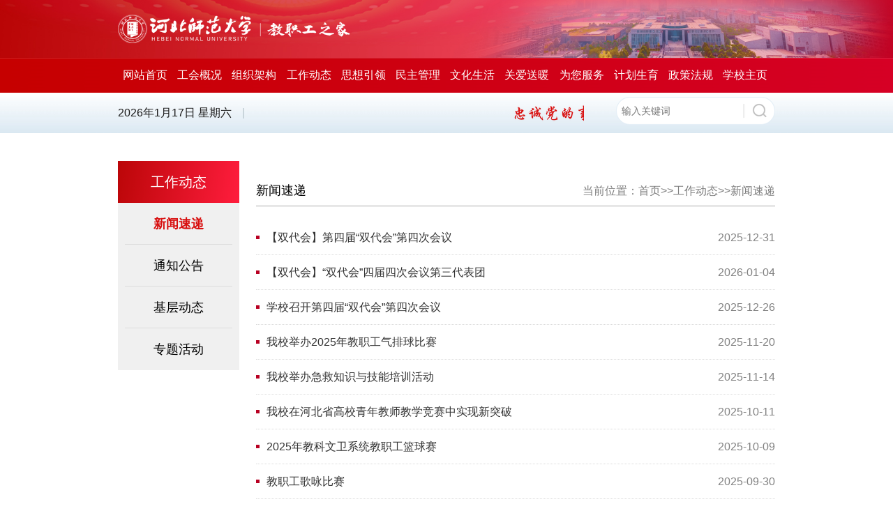

--- FILE ---
content_type: text/html
request_url: https://gonghui.hebtu.edu.cn/a/gzdt/xwsd/index.html
body_size: 4761
content:
<!DOCTYPE html>
<html>
	<head>	<meta http-equiv="Content-Type" content="text/html; charset=UTF-8" />		<title>新闻速递</title>		<meta name="keywords" content=",载驰科技,安达网站群内容管理系统,AndaCMS">		<meta name="description" content="">	<script type="text/javascript" src="https://gonghui.hebtu.edu.cn/dynamic/jquery.js"></script>	<script type="text/javascript" src="https://gonghui.hebtu.edu.cn/dynamic/base.js"></script>	<script type="text/javascript" src="https://gonghui.hebtu.edu.cn/dynamic/grayscale.js"></script>	<script type="text/javascript" src="https://gonghui.hebtu.edu.cn/dynamic/andaAd.js"></script>	<script type="text/javascript" src="https://gonghui.hebtu.edu.cn/dynamic/showAd.js"></script>	<script type="text/javascript" src="https://gonghui.hebtu.edu.cn/dynamic/hls.min.js"></script>	<script type="text/javascript" src="https://gonghui.hebtu.edu.cn/dynamic/DPlayer.min.js"></script>
	<script type="text/javascript">$(function(){pageView('415d3c7360b04c14bc6ea4de9a3f6ecb','1b45ee70ca8042eea0fe6da91d5c9893','');});</script>
		<meta charset="utf-8">
		<title></title>		
		<meta http-equiv="X-UA-Compatible" content="IE=edge,chrome=1">
		<meta name="format-detection" content="telephone=no" />
		<link rel="stylesheet" href="https://gonghui.hebtu.edu.cn/template/0a47875bd510481a8d046d3feb35ab00/images/reset.css" />
		<link rel="stylesheet" href="https://gonghui.hebtu.edu.cn/template/0a47875bd510481a8d046d3feb35ab00/images/index.css" />
		<script src="https://gonghui.hebtu.edu.cn/template/0a47875bd510481a8d046d3feb35ab00/images/jquery-2.1.4.min.js"></script>
	</head>
<style>
.search_bg{margin-bottom: 20px;}
</style>
	<body>
		<!--[if lt IE 9]>
				<script src="https://gonghui.hebtu.edu.cn/template/0a47875bd510481a8d046d3feb35ab00/images/html5shiv.js"></script>
				<script src="https://gonghui.hebtu.edu.cn/template/0a47875bd510481a8d046d3feb35ab00/images/respond.min.js"></script>
			<![endif]-->
			<!--[if IE 6]><script type="text/javascript" src="https://gonghui.hebtu.edu.cn/template/0a47875bd510481a8d046d3feb35ab00/images/png.js"></script>
			<script type="text/javascript">  
				DD_belatedPNG.fix('*');  
			</script>
		<![endif]-->
		<div class="wrap">
			<div class="header">
				<div class="container">
					<a class="logo" href="/"><img src="https://gonghui.hebtu.edu.cn/template/0a47875bd510481a8d046d3feb35ab00//images/logo.png"/></a>
					<div class="clear"></div>
				</div>
			</div>
			<div class="nav_bg">
				<div class="nav">
					<ul class="nav_yj">
						<li><a href="https://gonghui.hebtu.edu.cn">网站首页</a></li>
						<li><a href="/a/xghgk/ghjj/index.html">工会概况</a>
							<ul class="nav_ej">
								<li><a href="/a/xghgk/ghjj/index.html">工会简介</a></li>
								
								<li><a href="/a/xghgk/gzzz/index.html">工会职责</a></li>
								<li><a href="/a/xghgk/bgjj/index.html">办公机构</a></li>
								<li><a href="/a/xghgk/gwzz/index.html">岗位职责</a></li>
								<li><a href="/a/xghgk/ghry/index.html">工会荣誉</a></li>
							</ul>
						</li>
						<li class="zzjg_ul"><a href="/a/zzjg/ghwyh/index.html">组织架构</a>
							<ul class="nav_ej">
								<li><a href="/a/zzjg/ghwyh/index.html">工会委员会</a></li>
								<li><a href="/a/zzjg/zmwyh/index.html">各专门委员会</a></li>
								<li><a href="/a/zzjg/wyhzz/index.html">委员会职责</a></li>
								<li><a href="/a/zzjg/jczz/index.html">基层组织</a></li>
							</ul>
						</li>
						<li><a href="/a/gzdt/tzgg/index.html">工作动态</a>
							<ul class="nav_ej">
								<li><a href="/a/gzdt/xwsd/index.html">新闻速递</a></li>
								<li><a href="/a/gzdt/tzgg/index.html">通知通告</a></li>
								<li><a href="/a/gzdt/jcdt/index.html">基层动态</a></li>
								<li><a href="/a/gzdt/zthd/index.html">专题活动</a></li>
							</ul>
						</li>
						<li><a href="/a/sxyl/xxjy/index.html">思想引领</a>
							<ul class="nav_ej">
								<li><a href="/a/sxyl/xxjy/index.html">学习教育</a></li>
								
								<li><a href="/a/sxyl/sdsf/index.html">师德师风</a></li>
								<li><a href="/a/sxyl/lmfc/index.html">劳模风采</a></li>
								<li><a href="/a/sxyl/jgfc/index.html">巾帼风采</a></li>
							</ul>
						</li>
						<li><a href="/a/mzgl/ljdh/index.html">民主管理</a>
							<ul class="nav_ej">
<li><a href="/a/mzgl/ljdh/index.html">历届大会</a></li>
								<li><a href="/a/mzgl/tagz/index.html">提案工作</a></li>
								
								<li><a href="/a/mzgl/ejsdh/index.html">二级双代会</a></li>
								<li><a href="/a/mzgl/xgwj/index.html">相关文件</a></li>
							</ul>
						</li>
						<li><a href="/a/xywh/stzz/index.html">文化生活</a>
							<ul class="nav_ej">
								<li><a href="/a/xywh/stzz/index.html">社团组织</a></li>
								<li><a href="/a/xywh/stfc/index.html">社团风采</a></li>
								<li><a href="/a/xywh/wthd/index.html">文体活动</a></li>
							</ul>
						</li>
						<li><a href="/a/gasn/yrjjz/index.html">关爱送暖</a>
							<ul class="nav_ej">
								<li><a href="/a/gasn/yrjjz/index.html">一日捐救助</a></li>
								<li><a href="/a/gasn/tkbz/index.html">特困补助</a></li>
								<li><a href="/a/gasn/fwf/index.html">送温暖</a></li>
							</ul>
						</li>
						<li><a href="/a/wnfw/jjpg/index.html">为您服务</a>
							<ul class="nav_ej">
								<li><a href="/a/wnfw/jjpg/index.html">建家评估</a></li>
								<li><a href="/a/wnfw/qzgg/index.html">群众工作</a></li>
								<li><a href="/a/wnfw/qjjy/index.html">青椒家园</a></li>
								<li><a href="/a/wnfw/szts/index.html">素质提升</a></li>
<li><a href="/a/wnfw/zyfw/index.html">志愿服务</a></li>
<li><a href="/a/wnfw/hdsss/index.html">活动室使用</a></li>
							</ul>
						</li>
						<li><a href="/a/njhsy/zzjg/index.html">计划生育</a>
							<ul class="nav_ej">
								<li><a href="/a/njhsy/zzjg/index.html">组织机构</a></li>
                                                                <li><a href="/a/njhsy/zcfg/index.html">政策法规</a></li>
								<li><a href="/a/njhsy/jkzz/index.html">健康知识</a></li>
								
								<li><a href="/a/njhsy/bslc/index.html">办事流程</a></li>
							</ul>
						</li>
						<li class="zcfg_ul"><a href="/a/zcfg/gjfg/index.html">政策法规</a>
							<ul class="nav_ej">
								<li><a href="/a/zcfg/gjfg/index.html">国家法律法规</a></li>
								<li><a href="/a/zcfg/sjgg/index.html">上级工会文件</a></li>
								<li><a href="/a/zcfg/xxgz/index.html">学校规章制度</a></li>
								<li><a href="/a/zcfg/xghzd/index.html">校工会规章制度</a></li>
								
							</ul>
						</li>
						<li><a href="https://www.hebtu.edu.cn/">学校主页</a></li>
					</ul>
				</div>
<style>
.footer{background-size: 100% 100%;}
.list_box{margin-bottom:30px;}
@media screen and (max-width:1680px) {
.zzjg_ul .nav_ej{width: 130%;}
.zcfg_ul .nav_ej{width: 130%;}
#pub_slide>div{bottom: 47px !important;}
.leftImg .brief{white-space: inherit; display: -webkit-box; -webkit-line-clamp: 2;-webkit-box-orient: vertical;}
}
@media screen and (max-width:1600px) {
.zzjg_ul .nav_ej{width: 130%;}
.zcfg_ul .nav_ej{width: 130%;}
#pub_slide>div{bottom: 47px !important;}
.leftImg .brief{white-space: inherit; display: -webkit-box; -webkit-line-clamp: 2;-webkit-box-orient: vertical;}
.hdbk ul li a img{margin: 0 auto; float: none;}
.hdbk ul li a p{width: 100%; text-align: center;}
}
@media screen and (max-width:1441px) {
.zzjg_ul .nav_ej{width: 130%;}
.zcfg_ul .nav_ej{width: 130%;}
#pub_slide>div{bottom: 47px !important;}
.hdbk ul li a img{margin: 0 auto; float: none;}
.hdbk ul li a p{width: 100%; text-align: center;}
.leftImg .brief{white-space: inherit; display: -webkit-box; -webkit-line-clamp: 3;-webkit-box-orient: vertical;}
}
@media screen and (max-width:1367px) {
.zzjg_ul .nav_ej{width: 130%;}
.zcfg_ul .nav_ej{width: 130%;}
.hdbk ul li a img{margin: 0 auto; float: none;}
.hdbk ul li a p{width: 100%; text-align: center;}
}
</style>

				<div class="clear"></div>
			</div>
			<div class="search_bg">
				<div class="container">
					<div class="time" id="date"></div>
					<span>|</span>
					<div class="wenzi">
						<marquee behavior="scroll" scrollamount="3"><img src="https://gonghui.hebtu.edu.cn/template/0a47875bd510481a8d046d3feb35ab00//images/gundong.png"/></marquee>
					</div>
					<div class="search">
						<form action="/dynamic/search.jsp" method="post">
							<input name="keyword" type="text" class="txt" id="search" autocomplete="off" placeholder="输入关键词">
							<input type="submit" value="" class="btn" style="cursor:pointer">
						</form>
					</div>
					<div class="clear"></div>
				</div>
			</div>
			<div class="main main_list">
				<div class="container">
					<div class="menu">
						<h2 class="th"><p>
工作动态
</p></h2>
						<ul>
							
<li><a href="/a/gzdt/xwsd/index.html">新闻速递</a></li>

<li><a href="/a/gzdt/tzgg/index.html">通知公告</a></li>

<li><a href="/a/gzdt/jcdt/index.html">基层动态</a></li>

<li><a href="/a/gzdt/zthd/index.html">专题活动</a></li>

						</ul>
					</div>
					<div class="list_box">
						<div class="list_item_th">
							<p>
新闻速递
</p>
							<span class="local">当前位置：<a href='https://gonghui.hebtu.edu.cn/'>首页</a>>><a href=https://gonghui.hebtu.edu.cn/a/gzdt/index.html>工作动态</a>>><a href=https://gonghui.hebtu.edu.cn/a/gzdt/xwsd/index.html>新闻速递</a></span>
						</div>
						<ul>

							<li><a href="https://gonghui.hebtu.edu.cn/a/2025/12/31/B195176D68C84588872C3903EA201C8D.html">【双代会】第四届“双代会”第四次会议</a><span>2025-12-31</span></li>

							<li><a href="https://gonghui.hebtu.edu.cn/a/2026/01/04/0E6D0216F8534A70B6890C3F75FDA62E.html">【双代会】“双代会”四届四次会议第三代表团</a><span>2026-01-04</span></li>

							<li><a href="https://gonghui.hebtu.edu.cn/a/2025/12/26/E3CF8F69A3FE44A9B5CA861EBC14CF73.html">学校召开第四届“双代会”第四次会议</a><span>2025-12-26</span></li>

							<li><a href="https://gonghui.hebtu.edu.cn/a/2025/11/20/94F6270CFD894ECC942F7027273C2F90.html">我校举办2025年教职工气排球比赛
</a><span>2025-11-20</span></li>

							<li><a href="https://gonghui.hebtu.edu.cn/a/2025/11/14/94C62EA32D4D442E9B6BADB90DFB220F.html">我校举办急救知识与技能培训活动</a><span>2025-11-14</span></li>

							<li><a href="https://gonghui.hebtu.edu.cn/a/2025/10/11/09BB85D920A84CF1B5D3B1E91BDE4B5B.html">我校在河北省高校青年教师教学竞赛中实现新突破</a><span>2025-10-11</span></li>

							<li><a href="https://gonghui.hebtu.edu.cn/a/2026/01/04/E1D1FE7B9875488A8DD7F1A1BFA44E34.html">2025年教科文卫系统教职工篮球赛</a><span>2025-10-09</span></li>

							<li><a href="https://gonghui.hebtu.edu.cn/a/2026/01/04/40514A6B3C26473E8A27A4BCA76C2778.html">教职工歌咏比赛</a><span>2025-09-30</span></li>

							<li><a href="https://gonghui.hebtu.edu.cn/a/2025/09/28/487A9503BDE54FC5BC609D49A5790C0B.html">教职工歌咏比赛！燃！</a><span>2025-09-28</span></li>

							<li><a href="https://gonghui.hebtu.edu.cn/a/2025/09/29/317F55838495402B9C7D41D2F8ACA536.html">我校代表队荣获2025年河北省教科文卫工会五人制足球比赛冠军</a><span>2025-09-28</span></li>

							<li><a href="https://gonghui.hebtu.edu.cn/a/2025/09/15/1B2B312785E84B9C8D920AE2A481BA58.html">我校在河北省教科文卫系统职工乒乓球比赛中获得好成绩</a><span>2025-09-12</span></li>

							<li><a href="https://gonghui.hebtu.edu.cn/a/2025/07/10/339BE638FECD46FB98EABBF56C4861BA.html">我校成功举办2025年青年教师教学技能大赛</a><span>2025-07-10</span></li>

							<li><a href="https://gonghui.hebtu.edu.cn/a/2025/08/09/584934311CF545189906C9027B9D38FA.html">我校举办二级单位工会干部培训会</a><span>2025-07-04</span></li>

							<li><a href="https://gonghui.hebtu.edu.cn/a/2025/06/24/3DC6B3C407324B1CB2BC7CBB0052A6C6.html">我校在省教科文卫工会篮球赛中获得好成绩</a><span>2025-06-19</span></li>

							<li><a href="https://gonghui.hebtu.edu.cn/a/2025/06/10/0410C2D7A83B42529A8AACFAE13EC7FB.html">校工会成功举办2025年教职工羽毛球比赛</a><span>2025-06-10</span></li>

						</ul>
						<div class="pages"><link rel="stylesheet" type="text/css" href="https://gonghui.hebtu.edu.cn/dynamic/navigation.css">
<script type="text/javascript">
function page(pageNo){document.getElementById('pageNo').value=pageNo;document.pageForm.submit();}
</script>
<div class="pagebox" >
<form name='pageForm' method='post' action='https://gonghui.hebtu.edu.cn/dynamic/PageFront.jsp' >
<input type='hidden' name='parseId' value='a9eac0e30bb44ff29f1982396bfeba2f' />
<input type='hidden' name='categoryId' value='1b45ee70ca8042eea0fe6da91d5c9893' />
<input type='hidden' name='templateType' value='0' />
<input type='hidden' name='keyword' value='' />
<input type='hidden' id='pageNo' name='pageNo' value='' />
<span class="pagebox_num_nonce" style="font-size: 12px;">1</span>
<span class="pagebox_num" style="font-size: 12px;"><a style='cursor:hand;color:black' href='javascript:page(2);'>2</a></span>
<span class="pagebox_num" style="font-size: 12px;"><a style='cursor:hand;color:black' href='javascript:page(3);'>3</a></span>
<span class="pagebox_num" style="font-size: 12px;"><a style='cursor:hand;color:black' href='javascript:page(4);'>4</a></span>
<span class="pagebox_num" style="font-size: 12px;"><a style='cursor:hand;color:black' href='javascript:page(5);'>5</a></span>
<span class="pagebox_next"><a style='cursor:hand;color:black' href='javascript:page(2);'>下一页</a></span>
<span class="pagebox_next"><a style='cursor:hand;color:black' href='javascript:page(6);'>末页</a></span>
&nbsp;&nbsp;<input class='pageNumInput' size='3' maxlength='10' id='pageto' name='pageto' onkeyup='checkNum(this)' onkeypress='checkNum(this)' onafterpaste='checkNum(this)'>
&nbsp;页&nbsp;<input type='button' name='goPage' class='gobutton' value='跳转' onclick='page(document.all.pageto.value);'>
</form>
</div>
</div>


					</div>
					<div class="clear"></div>
				</div>
			</div>
			<div class="footer">
				<p>河北师大工会版权所有 地址：河北省石家庄市南二环东路20号 冀ICP备18011017号-3 <a href="http://www.beian.gov.cn/portal/registerSystemInfo?recordcode=13010802000630" style="display:inline-block;text-decoration:none;height:14px;line-height:14px; color:#fff;"><img src="https://gonghui.hebtu.edu.cn/template/0a47875bd510481a8d046d3feb35ab00//images/m_new_bah.png" style="float:left; padding: 0 5px 0 10px;">冀公网安备 13010802000630号</a></p>
				<p>技术支持：载驰科技</p>
			</div>
		</div>
		<script src="https://gonghui.hebtu.edu.cn/template/0a47875bd510481a8d046d3feb35ab00/images/public.js"></script>
		<script src="https://gonghui.hebtu.edu.cn/template/0a47875bd510481a8d046d3feb35ab00/images/showdate.js"></script>
		<script src="https://gonghui.hebtu.edu.cn/template/0a47875bd510481a8d046d3feb35ab00/images/set.js"></script>
		<script type="text/javascript">
			$(function(){
				//日历
				showCal("date");
				
			});	
		</script>
	</body>
</html>
<!-- Powered by AndaCMS(安达网站群内容管理系统) v1.8.8_20250320 -->
<!-- 石家庄载驰科技有限责任公司 Copyright(C) 2010 - 2025 -->

--- FILE ---
content_type: text/html;charset=utf-8
request_url: https://gonghui.hebtu.edu.cn/dynamic/pageView.jsp
body_size: 189
content:
e1e1ebdf7d26450abe54af102ecfee27

--- FILE ---
content_type: text/css
request_url: https://gonghui.hebtu.edu.cn/template/0a47875bd510481a8d046d3feb35ab00/images/reset.css
body_size: 760
content:
@charset "utf-8";/* CSS Document */
body{width: 100%; /* min-width: 1300px; */}
*{margin:0px auto;padding:0px;font-size:14px;color:#333;font-family:"微软雅黑", Verdana, Arial, sans-serif;}
form,p,h1,h2,h3,h4,h5,h6{margin:0px;padding:0px; font-weight:normal;}
img{margin:0px;padding:0px;border:0px; max-width: 100%; display: inline-block; vertical-align: middle;}
ul,li{margin:0px;padding:0px;list-style-type:none;}
table{border-collapse:collapse;}
address,caption,cite,code,dfn,em,var {font-style:normal;font-weight:normal} 
input,select{margin:0px;padding:0px;vertical-align:absmiddle;outline:none;}
a{text-decoration:none; color:#333; outline: none;}a:hover{text-decoration:none;}
.clear{float:none;clear:both;font-size:0px;height:0px;line-height:0px;}


--- FILE ---
content_type: text/css
request_url: https://gonghui.hebtu.edu.cn/template/0a47875bd510481a8d046d3feb35ab00/images/index.css
body_size: 4717
content:
body{width: 100%;}
.container{width: 73.6%; /* width: 14rem; */}

.header{background: url(heard_bg.jpg) no-repeat 0 0; width: 100%; background-size: 100% auto;}
.logo{/* width: 4.95rem; */ width: 35.345%; display: block; float: left; margin: 2.25% auto;}
.logo img{width:100%;}
*,*:before,*:after {-webkit-box-sizing: border-box; -moz-box-sizing: border-box; -o-box-sizing: border-box; box-sizing: border-box;}


/*导航*/
.nav_bg{background: url(nav_bg.png) no-repeat 0 0; width: 100%; background-size: 100% 100%; height: 50px;}
.nav{width: 73.6%; height: 50px;}
.nav_yj li{float: left;display: inline; text-align: center; line-height: 50px; position: relative; width: 8.3%; z-index: 9999;}
.nav_yj li.on{height: 50px; line-height: 50px; background: #b20f0f;}
.nav_yj li a{font-size: 16px; color: #fff; display: block;}
.nav_yj li.on>a,.nav_yj li.on a:hover{color: #fff;}

.nav_ej{position: absolute; top: 50px; left: 0; display: none; background: #ffffff; float: left; width: 100%; z-index: 1000; -webkit-box-shadow: 0px 0px 8px 1px rgba(68,68,68,0.5); -moz-box-shadow: 0px 0px 8px 1px rgba(68,68,68,0.5); box-shadow: 0px 0px 8px 1px rgba(68,68,68,0.5);}
.nav_ej li{text-align: center; background: none; line-height: 50px; float: left;display: inline; width: 100%; display: inline;}
.nav_ej li a{font-size: 14px; color: #000; display: block; background: none; padding: 0;}
.nav_ej li a:hover{background: #b20f0f; color: #fff;}

/*年月和搜索*/
.search_bg{background: url(search_bg.jpg) repeat-x left center; height: 58px;}
.search_bg .time{color: #1A1A1A;float: left; line-height: 58px; font-size: 16px; padding-right: 15px;}
.search_bg span{display: block; float: left; line-height: 58px; font-size: 16px; color: #B8C5CC;}
.wenzi{float: left; height: 58px; line-height: 58px; float: left; margin-left: 15px; color: #D80F0F; font-size: 16px; width: 66%;}
.wenzi marquee{color: #D80F0F;}
.wenzi marquee img{float: left; display: inline-block;}

/*搜索结果*/
.search{float: right; height: 40px; width: 228px; background: url(search.png) no-repeat 0 0; background-size: 100% auto; margin-top: 6px;}
.search .txt,.search .btn{border: none; background: none; height:40px; line-height: 40px; float: left;}
.search .txt{padding: 0 8px; width: 186px; color: #777777;}
.search .btn{width: 42px;}
input::-webkit-input-placeholder{
    /*颜色*/
   color:#777777;
   /* placeholder字体大小  */
   font-size: 14px;
   /* placeholder位置  */
   text-align: left;
}
input::-moz-placeholder{   /* Mozilla Firefox 19+ */
    /*颜色*/
    color:#777777;
    /* placeholder字体大小  */
    font-size: 14px;
    /* placeholder位置  */
    text-align: left;
}
input:-moz-placeholder{    /* Mozilla Firefox 4 to 18 */
    /*颜色*/
    color:#777777;
    /* placeholder字体大小  */
    font-size: 14px;
    /* placeholder位置  */
    text-align: left;
}
input:-ms-input-placeholder{  /* Internet Explorer 10-11 */ 
    /*颜色*/
    color:#777777;
    /* placeholder字体大小  */
    font-size: 14px;
    /* placeholder位置  */
    text-align: left;
}

/*主体*/
.main{background: url(main_bg.png) no-repeat center bottom; background-size: 100% auto;}
.main_list{background: none;}

.lind{border-top: solid 1px #aaa; margin: 25px 0;}
.item_th{height: 60px; line-height: 60px; background: url(xwsd_bg.png) no-repeat left bottom; margin-bottom: 20px;background-size: 100%;}
.item_th p{width: 96px; float: left;font-size: 20px; font-weight: bold; line-height: 60px; color: #D80F0F;  background-size: 100% 100%;}
.item_th a{color: #B7B7B7; float: right; }

/*公共列表1*/
.news-li {display: block; padding: 20px 0; line-height: 1; color: #333;}
.news-li:hover{transform: scale(1) translateY(-1px);-ms-transform: scale(1) translateY(-1px);-moz-transform: scale(1) translateY(-1px);-webkit-transform: scale(1) translateY(-1px);-o-transform: scale(1) translateY(-1px);transition:all .5s;-ms-transition:all .5s;-moz-transition:all .5s;-webkit-transition:all .5s;-o-transition:all .5s;}
.news-li:hover p.title,.news-li:hover span.time,.news-li:hover p.jcdt_biref{color: #D51111;}
.news-li .time {float: right; padding-left: 25px; color: #999; font-size: 16px;}
.news-li .title {display: block; overflow: hidden; text-overflow: ellipsis; white-space: nowrap; font-size: 16px; background: url(block-red.jpg) no-repeat left center; padding-left: 15px;}

/*公共列表2*/
.news-info{display: block; overflow: hidden; margin:7.3px 0; color: #000;}
.news-info .time{float: left; width: 66px; height: 66px; font-family: 'SimHei'; text-align: center; font-size: 14px; color: #B70908;}
.news-info .time .em{display: block; font-size: 26px; line-height: 38px; height: 38px; background: #415D95; color: #fff; font-weight: bold;}
.news-info .time .em1{display: block; font-size: 12px; line-height: 28px; height: 28px; color: #999999;}
.news-info .txt{display: block; overflow: hidden; padding-left: 20px; text-overflow: ellipsis; white-space: nowrap; font-size: 16px; line-height: 66px;}

/*新闻速递*/
.xwsd{width: 65.69%; float: left;}
/* 
.leftImg{width: 48.48%; margin: 0px 34px 0 0; height: 2.75rem; float: left; overflow: hidden;}
.leftImg ul{position: relative; z-index: 0; overflow: hidden;}
.leftImg ul li{width:100%; overflow: hidden;}
.leftImg ul li.on{display: list-item;}
.leftImg ul li.off{display:none;}
.leftImg a{display: block; width: 100%; position: relative;}
.leftImg a img{width: 100%; object-fit: cover; height: 100%;}
.leftImg a p{position:absolute; z-index:2; bottom:0; left:0px;text-indent:12px; width:100%; text-decoration:none; color:#fff; background:none; z-index:1; opacity:1; overflow:hidden; white-space: nowrap; text-overflow: ellipsis;}
.leftImg a .txt_bg{position: absolute; z-index:1;  width:100%; bottom:0;left:0; background:url(bg_p.png) repeat 0 0; overflow:hidden;} */

.leftImg{width: 48.48%; height: 2.75rem; margin: 0px 34px 0 0; float: left; overflow: hidden;}
.leftImg ul{position: relative; z-index: 0; overflow: hidden;width: 100%;height: 2.75rem;}
.leftImg ul li{width:100%; height:100%;overflow: hidden;}
.leftImg ul li.on{display: list-item;}
.leftImg ul li.off{display:none;}
.leftImg a{display: block; width: 100%; height: 100%; position: relative;}
.leftImg a img{width: 100%; height: 100%;object-fit: cover;transform: scale(1);transition: all 2s ease 0s;-webkit-transform: scale(1);-webkit-transform: all 2s ease 0s;}
.leftImg a:hover img{transform: scale(1.3);transition: all 2s ease 0s;-webkit-transform: scale(1.1);-webkit-transform: all 2s ease 0s;}
.leftImg a p{position:absolute; z-index:2; bottom:0; left:0;text-indent: 0.2rem; width:75%; text-decoration:none; color:#fff; background:none; z-index:1; opacity:1; overflow:hidden; white-space: nowrap; text-overflow: ellipsis;}
.leftImg a .txt_bg{position: absolute; z-index:1; bottom:0;left:0; background:url(bg_p.png) repeat 0 0; overflow:hidden;} 


.xwsd_list{overflow: hidden;}
.xwsd_list li{height: 0.70rem; width: 100%; float: left; border-bottom: 1px solid #e6e6e6; /* padding-bottom: 11px; */}
.xwsd_list li .news-li{padding:5.9% 0;}
.xwsd_list li a:hover{transform: scale(1) translateY(-1px);-ms-transform: scale(1) translateY(-1px);-moz-transform: scale(1) translateY(-1px);-webkit-transform: scale(1) translateY(-1px);-o-transform: scale(1) translateY(-1px);transition:all .5s;-ms-transition:all .5s;-moz-transition:all .5s;-webkit-transition:all .5s;-o-transition:all .5s;}
.xwsd_list li:nth-child(2n){float: right;}
.xwsd_list li a:hover p.txt{color: #D51111;}
.xwsd_list .news-info .time{width: 55px; height: 54px;}
.xwsd_list .news-info .time .em{background: none; color: #3D3D3D; font-size: 26px; height: 30px; line-height: 30px; text-align: left;}
.xwsd_list .news-info .time .em1{color: #808080; font-size: 12px;height: 24px; line-height: 24px; text-align: left;}
.xwsd_list .news-info .txt{line-height: 32px;}
.xwsd_list .news-info .biref{display: block; overflow: hidden; padding-left: 20px; text-overflow: ellipsis; white-space: nowrap; font-size: 14px; line-height: 22px; color: #808080;}

/*通知公告*/
.duan_lm{background: url(duan_lmbg.png) no-repeat left bottom;}
.tzgg{width:100%; width: 31.42%; float: right;}
.tzgg ul li{height: 0.70rem; border-bottom: 1px solid #E6E6E6; /* padding-bottom: 11px; */}
.tzgg1 ul li .news-li{padding:5.9% 0;}

/*基层动态*/
.jcdt{float: left; margin: 25px 39px 0 0;}
.jcdt ul li{padding-bottom: 11px;}
/*政策法规*/
.zcfg{float: left; margin: 25px 0 0 0;}
.zcfg ul li{padding-bottom: 11px;}

/**/
.hdbk_box{float: right;  width: 31.42%; margin: 25px 0 0 0;}

/*互动版块*/
.hdbk{width: 100%;}
.hdbk ul{width: 100%; overflow: hidden;}
.hdbk ul li{width: 24%; float: left; margin-right: 1%; background-color: rgba(213,17,17,0.75);  padding: 16px 10px;}
.hdbk ul li p{color: #fff; font-size: 16px; font-weight: 700;}
.hdbk ul li a {display: block; width: 100%; height: 100%;}
.hdbk ul li a img{display: block; margin: 0 auto;}
.hdbk ul li a p{width: 100%; text-align: center;}
.hdbk ul li:nth-child(2){background-color: rgba(255,142,44,0.75);}
.hdbk ul li:nth-child(3){background-color: rgba(31,154,220,0.75);}
.hdbk ul li:nth-child(4){background-color: rgba(8,170,78,0.75); margin-right: 0;}

/*友情链接*/
.link{margin-top:12px;}
.link-box{margin-top: 10px; background: url(link_bg.png); padding: 20px;}
.link-box select{
/*统一边框*/
border: solid 1px #AABAC6;
/*将默认的select选择框样式清除*/
/*这个样式就是清楚他的下拉按钮的默认样式*/
appearance:none;
-moz-appearance:none;
-webkit-appearance:none;
/*替换选择框的最右侧显示小箭头图片*/
background: url(xia.png) no-repeat scroll right center #fff;
/*为下拉小箭头留出一点位置，避免被文字覆盖*/
padding: 0 14px; 
width:100%; line-height:48px; color:#000000; font-size: 16px;
}
.link-box select option{color:#000000; font-size: 16px;}
/*清除ie的默认选择框样式清除，隐藏下拉箭头*/
.link-box select::-ms-expand{display: none;}

/*图说工会*/
.tsgh{margin:20px auto; float: left;}
.chang_lm{background: url(tsgh_lmbg.png) no-repeat left bottom; margin-top: 10;}
#round1{width: 100%; height:150px; margin: 10px auto 0 auto; overflow: hidden;}
#inround1{width: 10000%; float: left;}
#inround1 ul{float: left;}
#inround1 li{float: left; width: 200px; height: 150px; margin-right: 10px;}
#inround1 li a{display: block; width: 100%; height: 100%; position: relative; z-index: 1;}
#inround1 li img{width: 100%; height: 100%;}
#inround1 li a p{position: absolute; height: 30px; overflow: hidden; white-space: nowrap; text-overflow: ellipsis; width: 100%; line-height: 30px; padding: 0 5px; color: #fff; background: url(bg_p.png) repeat left center; left: 0; bottom: 0; z-index: 10;}

/*网站底部*/
.footer{background: url(fotter_bg.png) no-repeat left center; background-size: 100% auto; padding: 22px 0;}
.footer p{text-align: center; color: #fff; font-size: 15px; line-height: 28px;}

/*当前位置*/
.list_item_th{width: 100%; height: 45px; line-height: 45px; border-bottom: 1px solid #aaa; margin: 20px 0;}
.list_item_th p{color: #000; font-size: 18px; float: left;}
.local{float: right; font-size: 16px; color: #7D7D7D; display: block;}
.local a{color: #7D7D7D; font-size: 16px; }

/*列表页列表*/
.bann{width: 100%;}
.menu{width: 18.5%; float: left; margin-top: 20px;}
.menu .th{line-height: 60px; height: 60px; text-align: center; width: 100%; background: url(menu_bg.png) no-repeat left center; background-size: 100% 100%; font-size: 18px; color: #fff; border-bottom: #ccc;}
.menu .th p{font-size: 20px;  color: #fff;}
.menu ul{height: auto; background: #F0F0F0; padding: 0 10px;}
.menu ul li{line-height: 60px; height: 60px; text-align: center; border-bottom: 1px solid #DCDCDC;}
.menu ul li:last-child{border-bottom: none;}
.menu ul li a{font-size: 18px; color: #000000;}
.menu ul li.on a{color: #D80F0F; font-weight: 700;}

.list_box{float: right; width: 79%; margin-top: 20px;}
.list_box .th{height: 44px; line-height: 44px; border-bottom: 2px solid #b70908;}
.list_box .th>p{float: left; color: #284C7E; font-size: 18px;}
.list_box .th .local{float: right; color: #898888; display: block; font-size: 16px;margin-left: 10px;}
.list_box .th .local a{color: #7D7D7D; font-size: 16px;}

.list_box ul{margin: 0 auto 0 auto; min-height: 450px;}
.list_box ul li{position: relative; padding-right: 96px; height: 50px; line-height: 50px; border-bottom: 1px dotted #dcdcdc; background: url(block-red.jpg) no-repeat left center;
    padding-left: 15px;}
.list_box ul li a{width: 100%;overflow: hidden; white-space: nowrap; text-overflow: ellipsis; font-size: 16px; display: inline-block;}
.list_box ul li:hover a,.list_box ul li:hover span{transform: scale(1) translateY(-1px);-ms-transform: scale(1) translateY(-1px);-moz-transform: scale(1) translateY(-1px);-webkit-transform: scale(1) translateY(-1px);-o-transform: scale(1) translateY(-1px);transition:all .5s;-ms-transition:all .5s;-moz-transition:all .5s;-webkit-transition:all .5s;-o-transition:all .5s; color: #D80F0F;}
.list_box ul li span{position: absolute; top: 0; right: 0; width: 100px; color: #808080; font-size: 16px; text-align: right;}
.pages{text-align: center; padding: 30px 0;}

/*内容页内容*/
.content{padding: 6px 0 12px 0;}
.content .title{line-height: 28px; font-size: 20px; font-weight: bold; text-align: center; padding: 15px 0px; margin: 0 20px; border-bottom: 1px dotted #dcdcdc;}
.content .txt{text-align: center; color: #888; line-height: 28px; padding: 10px 0;}
.con{min-height: 400px; _height:400px; padding: 5px 15px;}
.con,.con p,.con div,.con span,.con font,.con strong,.con b{font-size: 16px !important; line-height: 32px !important; font-family: "微软雅黑" !important;}
.con img{max-width: 80%;}
.con b,.con strong{font-weight: bold;}
.con table{margin:0 auto !important;border-collapse:collapse; width:80% !important;}
.con table tr td{border:1px solid #dcdcdc !important;}

/*版本过低提示*/
.pageTips {position: fixed;left: 0;top: 0;width: 100%; height: 100%; background: #000; z-index: 99999999;}
.pageTips .container {color: #fff;position: absolute;left: 50%;top: 50%;width: 630px;margin-left: -315px;margin-top: -160px;}
.pageTips .container a.close {display: block;width: 50px;height: 50px;position: absolute;z-index: 1;left: auto;right: -15px;top: 40px;bottom: auto;}
.pageTips .container .img {text-align: center;}
.pageTips .container .msg {font-size: 18px;line-height: 36px;padding-top: 30px;color: #fff;}
.pageTips .container a {color: #fff; text-decoration: underline;}

/**图片列表页**/
.list_photo{width:100%;}
#waterfall{text-align:center; margin:0 auto; overflow: hidden;  min-height: 500px; _height:500px; margin-top: 30px;-moz-column-count:4; -webkit-column-count:4; column-count: 4; column-gap: 18px;}
#waterfall{width: 100%;}
#waterfall li img{width: 100%; padding:2px;border:1px solid #E3E3E3; background:#fff;box-shadow: 0px 2px 3px 1px #ccc;}
#waterfall li a:hover{cursor: pointer;}
#waterfall li a p{line-height: 30px; font-size: 16px; margin-top: 2px; width: 100%; overflow: hidden; white-space: nowrap; text-overflow: ellipsis; text-align: center;}
#waterfall li:hover a p{color: #D80F0F;}
#waterfall li img:hover{box-shadow: 0px 2px 3px 1px #999;}


/*分辨率小于1750时*/
@media screen and (max-width:1750px) {
.leftImg{margin-top: 0.30rem;}
}


/*分辨率小于1680时*/
@media screen and (max-width:1680px) {
.wenzi{width: 59%;}
}

/*分辨率小于1600时*/
@media screen and (max-width:1600px) {
.wenzi{width: 60%;}
.link-box{padding: 11px;}
.link-box select{line-height: 38px;}
	
}
/*分辨率小于1500时*/
@media screen and (max-width:1500px) {
	
.logo{margin: 2.2% auto;}
.link-box{padding: 11px;}
.link-box select{line-height: 38px;}
}

/*分辨率小于1440时*/
@media screen and (max-width:1440px){
.wenzi{width: 55%;}
}

/*分辨率小于1366时*/
@media screen and (max-width:1366px) {
body{min-width: 1200px;}
.wenzi{width: 50%;}
}


/*分辨率大于960小于1200时*/
@media screen and (min-width: 960px) and (max-width: 1200px) {
/* .item_th p{font-size: 0.24rem;} */

}

/*分辨率小于1280时*/
/* @media screen and (max-width:1280px) {} */



/*分辨率小于980时*/
@media screen and (max-width:980px) {
.hdbk ul li a img{margin: 0 auto; float: none;}
.hdbk ul li a p{width: 100%; text-align: center;}
}

/*分辨率大于768小于959时*/
@media screen and (min-width: 768px) and (max-width: 959px) {

}

/*分辨率大于480小于768时*/
@media screen and (min-width: 480px) and (max-width: 768px) {
	
}

/*分辨率小于479时*/
@media screen and (max-width:479px) {
}

--- FILE ---
content_type: text/css
request_url: https://gonghui.hebtu.edu.cn/dynamic/navigation.css
body_size: 860
content:
.pagebox{
	height:23px;
	line-height:23px;
	padding-right:5px;
}
.pagebox .pagebox_num_nonce,.pagebox .pagebox_num a,.pagebox .pagebox_next a,.pagebox .pageNumInput,.pagebox .gobutton{
	display:inline-block;
	display:-moz-inline-stack;
	*display:inline;
	zoom:1;
	text-align:center;
	margin:0 2px;
	vertical-align:middle;
	border: 1px #D0D0D0 solid;
	padding:0 6px;
}

.pagebox .pagebox_num_nonce{
	color: #000;
	cursor: default;
	background: #EDEDED;
}
.pagebox .pagebox_num{
	color: #D0D0D0;
}
.pagebox .pagebox_num a,.pagebox .pagebox_num a:visited {	
	color: #D0D0D0;
	text-decoration: none;
	cursor: pointer;
}
.pagebox .pagebox_num a:hover,.pagebox .pagebox_num a:active {
	color: #D0D0D0;
}
.pagebox .pagebox_pre a,.pagebox .pagebox_pre a:visited,.pagebox span.pagebox_next a,.pagebox span.pagebox_next a:visited{
	color: #7d7b6f;
	text-decoration: none;
	cursor: pointer;
}
.pagebox .pagebox_pre a:hover,.pagebox span.pagebox_next a:hover,.pagebox .pagebox_num a:hover,.pagebox .pagebox_num a:active{
	border-color:#A2A2A2;
}
.pagebox span.pagebox_pre a:hover,.pagebox span.pagebox_pre a:active,.pagebox span.pagebox_next a:hover,.pagebox span.pagebox_next a:active
	{
	color: #D0D0D0;
}
.pagebox .gobutton{
	background:#ffffff;
	border:#cecbc2 1px solid;
	cursor:pointer;
	padding:0 3px;
	height:23px;
	line-height:23px;
}
.pagebox .pageNumInput{
	width:20px;
	height:23px;
	line-height:23px;
}





.htmlpagebox{overflow:hidden; zoom:1; font-size:12px; width:100%;}
.htmlpagebox span{float:left; margin-right:2px; overflow:hidden; text-align:center; background:#fff;}
.htmlpagebox span a{display:block; overflow:hidden; zoom:1; _float:left;}
.htmlpagebox span.htmlpagebox_pre_nolink{border:1px #ddd solid; width:53px; height:21px; line-height:21px; text-align:center; color:#999; cursor:default;}
.htmlpagebox span.htmlpagebox_pre{color:#3568b9; height:23px;}
.htmlpagebox span.htmlpagebox_pre a,.htmlpagebox span.htmlpagebox_pre a:visited,.htmlpagebox span.htmlpagebox_next a,.htmlpagebox span.htmlpagebox_next a:visited{border:1px #cfcbc2 solid; color:#7d7b6f; text-decoration:none; text-align:center; width:53px; cursor:pointer; height:21px; line-height:21px;}
.htmlpagebox span.htmlpagebox_pre a:hover,.htmlpagebox span.htmlpagebox_pre a:active,.htmlpagebox span.htmlpagebox_next a:hover,.htmlpagebox span.htmlpagebox_next a:active{olor:#7d766c; border:1px #7d766c solid;}
.htmlpagebox span.htmlpagebox_num_nonce{padding:0 8px; height:23px; line-height:23px; color:#fff; cursor:default; background:#a49c91; font-weight:bold;}
.htmlpagebox span.htmlpagebox_num{color:#83766d; height:23px;}
.htmlpagebox span.htmlpagebox_num a,.htmlpagebox span.htmlpagebox_num a:visited{border:1px #cecbc2 solid; color:#83766d; text-decoration:none; padding:0 8px; cursor:pointer; height:21px; line-height:21px;}
.htmlpagebox span.htmlpagebox_num a:hover,.htmlpagebox span.htmlpagebox_num a:active{border:1px #7d766c solid;color:#363636;}
.htmlpagebox span.htmlpagebox_num_ellipsis{color:#393733; width:22px; background:none; line-height:23px;}
.htmlpagebox span.htmlpagebox_next_nolink{border:1px #ddd solid; width:53px; height:21px; line-height:21px; text-align:center; color:#999; cursor:default;}


--- FILE ---
content_type: application/javascript
request_url: https://gonghui.hebtu.edu.cn/template/0a47875bd510481a8d046d3feb35ab00/images/set.js
body_size: 829
content:
pageTipsFun();
function pageTipsFun() {
    var browser = navigator.appName;
    var b_version = navigator.appVersion;
    var version = b_version.split(";");
    if(version[1] === undefined) return;
    var trim_Version = version[1].replace(/[ ]/g, "");
    if (browser == "Microsoft Internet Explorer") {
        if(trim_Version == "MSIE9.0" || trim_Version == "MSIE8.0" || trim_Version == "MSIE7.0" || trim_Version == "MSIE6.0" || trim_Version == "MSIE5.0"){
            document.write('<div class="pageTips" id="pageTips"><div class="container"><a href="javascript:;" onclick="tipsHide()" class="close"></a><div class="msg">抱歉，我们不再支持您的浏览器。请升级您的Internet Explorer（IE）浏览器到最新版本( IE 10以上版本)，或将搜狗、360、QQ 等浏览器切换到极速模式，您还可以下载安装谷歌浏览器以达到最佳观看模式。</div></div></div>')
        }
    }
}
function tipsHide() {
    document.getElementById('pageTips').style.visibility = "hidden"
}

fontSize();
$(window).resize(function () {
    fontSize();
});
function fontSize() {
    var size;
    var winW = window.innerWidth;
    if (winW <= 1600 && winW > 800) {
        size = Math.round(winW / 16);
    } else if (winW <= 800) {
        size = Math.round(winW / 7.5);
        if (size > 65) {
            size = 65;
        }
    } else {
        size = 100;
    }
    $('html').css({
        'font-size': size + 'px'
    })
}


--- FILE ---
content_type: application/javascript
request_url: https://gonghui.hebtu.edu.cn/template/0a47875bd510481a8d046d3feb35ab00/images/public.js
body_size: 885
content:
//图片向左滚动
function leftImg(id1,id2,id3,speed){
	if(speed){
		var speed = speed;
	}else{
		var speed=25;
	}
    var str=document.getElementById(id1);
    var str1=document.getElementById(id2);
    var str2=document.getElementById(id3);
    str2.innerHTML=str1.innerHTML;
    function Marquee(){
    if(str2.offsetWidth-str.scrollLeft<=0)
    str.scrollLeft-=str1.offsetWidth
    else{
    str.scrollLeft++;
    }
    }
    var MyMar=setInterval(Marquee,speed);
    str.onmouseover=function() {clearInterval(MyMar)};
    str.onmouseout=function() {MyMar=setInterval(Marquee,speed)};
}

$(function(){
	/*二级导航*/
    $(".nav_yj>li").mouseenter(function(){
		$(".nav_yj>li").removeClass("on");
		$(this).addClass("on");
		$(".nav_yj>li>.nav_ej").hide();
		$(this).children(".nav_ej").show();				
   });
   
	$(".nav_yj>li").mouseleave(function(){
	    $(".nav_yj>li").removeClass("prev");
	    $(".nav_yj>li").removeClass("on");
	    $(".nav_ej").hide();
		
	});
	var w=document.body.clientWidth;
	var wideScreen = false;
	//图片新闻
	var Hxwsd=$(".leftImg ul li").width()*0.6166;
	$(".leftImg ul li").css("height",Hxwsd);
	// $(".leftImg a img").css("height",Hxwsd);
	$("#pub_slide").css("height",Hxwsd);
	// $(".leftImg").css("height",Hxwsd);
	
	$(window).resize(function(){
		//图片新闻
		var Hxwsd=$(".leftImg ul li").width()*0.6166;
		$(".leftImg ul li").css("height",Hxwsd);
		// $(".leftImg a img").css("height",Hxwsd);
		$("#pub_slide").css("height",Hxwsd);
	});
	
	//计算新闻速递图片新闻以及左侧高度相同
	// var Hul=$(".xwsd_list").height();
	console.log(111);
	
	//list新闻列表左侧选择
	var _href=window.location.pathname;
	var h2 = $(".local>a:last-child").attr("href");
	
	$(".menu>ul>li").each(function(){
		var h = $(this).children("a").attr("href");
		var h3="https://"+ window.location.host + h;
		/*alert(h3);*/
	    if(_href==h || h3==h2  ){
		    $(".menu>ul>li").removeClass("on");
			$(this).addClass("on");
		}		
	});
	
});


--- FILE ---
content_type: application/javascript
request_url: https://gonghui.hebtu.edu.cn/dynamic/grayscale.js
body_size: 3300
content:
var _toggle = false;
var grayscale = (function(){
    var config = {
            colorProps: ['color','backgroundColor','borderBottomColor','borderTopColor','borderLeftColor','borderRightColor','backgroundImage'],
            externalImageHandler : {
                /* Grayscaling externally hosted images does not work
                   - Use these functions to handle those images as you so desire */
                /* Out of convenience these functions are also used for browsers
                   like Chrome that do not support CanvasContext.getImageData */
                init : function(el, src) {
                    if (el.nodeName.toLowerCase() === 'img') {
                        // Is IMG element...
                    } else {
                        // Is background-image element:
                        // Default - remove background images
                        data(el).backgroundImageSRC = src;
                        el.style.backgroundImage = '';
                    }
                },
                reset : function(el) {
                    if (el.nodeName.toLowerCase() === 'img') {
                        // Is IMG element...
                    } else {
                        // Is background-image element:
                        el.style.backgroundImage = 'url(' + (data(el).backgroundImageSRC || '') + ')';
                    }
                }
            }
        },
        log = function(){
            try { window.console.log.apply(console, arguments); }
            catch(e) {};
        },
        isExternal = function(url) {
            // Checks whether URL is external: 'CanvasContext.getImageData'
            // only works if the image is on the current domain.
            return (new RegExp('https?://(?!' + window.location.hostname + ')')).test(url);
        },
        data = (function(){
            
            var cache = [0],
            expando = 'data' + (+new Date());
            
            return function(elem) {
                var cacheIndex = elem[expando],
                    nextCacheIndex = cache.length;
                if(!cacheIndex) {
                    cacheIndex = elem[expando] = nextCacheIndex;
                    cache[cacheIndex] = {};
                }
                return cache[cacheIndex];
            };
            
        })(),
        desatIMG = function(img, prepare, realEl) {
            
            // realEl is only set when img is temp (for BG images)
            
            var canvas = document.createElement('canvas'),
                context = canvas.getContext('2d'),
                height = img.naturalHeight || img.offsetHeight || img.height,
                width = img.naturalWidth || img.offsetWidth || img.width,
                imgData;
                
            canvas.height = height;
            canvas.width = width;
            context.drawImage(img, 0, 0);
            try {
                imgData = context.getImageData(0, 0, width, height);
            } catch(e) {}
            
            if (prepare) {
                desatIMG.preparing = true;
                // Slowly recurse through pixels for prep,
                // :: only occurs on grayscale.prepare()
                var y = 0;
                (function(){
                    
                    if (!desatIMG.preparing) { return; }
                    
                    if (y === height) {
                        // Finished!
                        context.putImageData(imgData, 0, 0, 0, 0, width, height);
                        realEl ? (data(realEl).BGdataURL = canvas.toDataURL())
                               : (data(img).dataURL = canvas.toDataURL())
                    }
                    
                    for (var x = 0; x < width; x++) {
                        var i = (y * width + x) * 4;
                        // Apply Monoschrome level across all channels:
                        imgData.data[i] = imgData.data[i+1] = imgData.data[i+2] =
                        RGBtoGRAYSCALE(imgData.data[i], imgData.data[i+1], imgData.data[i+2]);
                    }
                    
                    y++;
                    setTimeout(arguments.callee, 0);
                    
                })();
                return;
            } else {
                // If desatIMG was called without 'prepare' flag
                // then cancel recursion and proceed with force! (below)
                desatIMG.preparing = false;
            }
            
            for (var y = 0; y < height; y++) {
                for (var x = 0; x < width; x++) {
                    var i = (y * width + x) * 4;
                    // Apply Monoschrome level across all channels:
                    imgData.data[i] = imgData.data[i+1] = imgData.data[i+2] =
                    RGBtoGRAYSCALE(imgData.data[i], imgData.data[i+1], imgData.data[i+2]);
                }
            }
            
            context.putImageData(imgData, 0, 0, 0, 0, width, height);
            return canvas;
        
        },
        getStyle = function(el, prop) {
            var style = document.defaultView && document.defaultView.getComputedStyle ? 
                        document.defaultView.getComputedStyle(el, null)[prop]
                        : el.currentStyle[prop];
            // If format is #FFFFFF: (convert to RGB)
            if (style && /^#[A-F0-9]/i.test(style)) {
                    var hex = style.match(/[A-F0-9]{2}/ig);
                    style = 'rgb(' + parseInt(hex[0], 16) + ','
                                   + parseInt(hex[1], 16) + ','
                                   + parseInt(hex[2], 16) + ')';
            }
            return style;
        },
        RGBtoGRAYSCALE = function(r,g,b) {
            // Returns single monochrome figure:
            return parseInt( (0.2125 * r) + (0.7154 * g) + (0.0721 * b), 10 );
        },
        getAllNodes = function(context) {
            var all = Array.prototype.slice.call(context.getElementsByTagName('*'));
            all.unshift(context);
            return all;
        };
        
    var init = function(context) {
        
        // Handle if a DOM collection is passed instead of a single el:
        if (context && context[0] && context.length && context[0].nodeName) {
            // Is a DOM collection:
            var allContexts = Array.prototype.slice.call(context),
                cIndex = -1, cLen = allContexts.length;
            while (++cIndex<cLen) { init.call(this, allContexts[cIndex]); }
            return;
        }
        
        context = context || document.documentElement;
        
        if (!document.createElement('canvas').getContext) {
            context.style.filter = 'progid:DXImageTransform.Microsoft.BasicImage(grayscale=1)';
            context.style.zoom = 1;
            return;
        }
        
        var all = getAllNodes(context),
            i = -1, len = all.length;
            
        while (++i<len) {
            var cur = all[i];
            
            if (cur.nodeName.toLowerCase() === 'img') {
                var src = cur.getAttribute('src');
                if(!src) { continue; }
                if (isExternal(src)) {
                    config.externalImageHandler.init(cur, src);
                } else {
                    data(cur).realSRC = src;
                    try {
                        // Within try statement just encase there's no support....
                        cur.src = data(cur).dataURL || desatIMG(cur).toDataURL();
                    } catch(e) { config.externalImageHandler.init(cur, src); }
                }
                
            } else {
                for (var pIndex = 0, pLen = config.colorProps.length; pIndex < pLen; pIndex++) {
                    var prop = config.colorProps[pIndex],
                    style = getStyle(cur, prop);
                    if (!style) {continue;}
                    if (cur.style[prop]) {
                        data(cur)[prop] = style;
                    }
                    // RGB color:
                    if (style.substring(0,4) === 'rgb(') {
                        var monoRGB = RGBtoGRAYSCALE.apply(null, style.match(/\d+/g));
                        cur.style[prop] = style = 'rgb(' + monoRGB + ',' + monoRGB + ',' + monoRGB + ')';
                        continue;
                    }
                    // Background Image:
                    if (style.indexOf('url(') > -1) {
                        var urlPatt = /\(['"]?(.+?)['"]?\)/,
                            url = style.match(urlPatt)[1];
                        if (isExternal(url)) {
                            config.externalImageHandler.init(cur, url);
                            data(cur).externalBG = true;
                            continue;
                        }
                        // data(cur).BGdataURL refers to caches URL (from preparation)
                        try {
                            var imgSRC = data(cur).BGdataURL || (function(){
                                    var temp = document.createElement('img');
                                    temp.src = url;
                                    return desatIMG(temp).toDataURL();
                                })();
                            
                            cur.style[prop] = style.replace(urlPatt, function(_, url){
                                return '(' + imgSRC + ')';
                            });
                        } catch(e) { config.externalImageHandler.init(cur, url); }
                    }
                }
            }
        }
        
    };
    
    init.reset = function(context) {
        // Handle if a DOM collection is passed instead of a single el:
        if (context && context[0] && context.length && context[0].nodeName) {
            // Is a DOM collection:
            var allContexts = Array.prototype.slice.call(context),
                cIndex = -1, cLen = allContexts.length;
            while (++cIndex<cLen) { init.reset.call(this, allContexts[cIndex]); }
            return;
        }
        context = context || document.documentElement;
        if (!document.createElement('canvas').getContext) {
            context.style.filter = 'progid:DXImageTransform.Microsoft.BasicImage(grayscale=0)';
            return;
        }
        var all = getAllNodes(context),
            i = -1, len = all.length;
        while (++i<len) {
            var cur = all[i];
            if (cur.nodeName.toLowerCase() === 'img') {
                var src = cur.getAttribute('src');
                if (isExternal(src)) {
                    config.externalImageHandler.reset(cur, src);
                }
                cur.src = data(cur).realSRC || src;
            } else {
                for (var pIndex = 0, pLen = config.colorProps.length; pIndex < pLen; pIndex++) {
                    if (data(cur).externalBG) {
                        config.externalImageHandler.reset(cur);
                    }
                    var prop = config.colorProps[pIndex];
                    cur.style[prop] = data(cur)[prop] || '';
                }
            }
        }
    };
    
    init.prepare = function(context) {
        
        // Handle if a DOM collection is passed instead of a single el:
        if (context && context[0] && context.length && context[0].nodeName) {
            // Is a DOM collection:
            var allContexts = Array.prototype.slice.call(context),
                cIndex = -1, cLen = allContexts.length;
            while (++cIndex<cLen) { init.prepare.call(null, allContexts[cIndex]); }
            return;
        }
        
        // Slowly recurses through all elements
        // so as not to lock up on the user.
        
        context = context || document.documentElement;
        
        if (!document.createElement('canvas').getContext) { return; }
        
        var all = getAllNodes(context),
            i = -1, len = all.length;
        
        while (++i<len) {
            var cur = all[i];
            if (data(cur).skip) { return; }
            if (cur.nodeName.toLowerCase() === 'img') {
                if (cur.getAttribute('src') && !isExternal(cur.src)) {
                    desatIMG(cur, true);
                }
                
            } else {
                var style = getStyle(cur, 'backgroundImage');
                if (style.indexOf('url(') > -1) {
                    var urlPatt = /\(['"]?(.+?)['"]?\)/,
                        url = style.match(urlPatt)[1];
                    if (!isExternal(url)) {
                        var temp = document.createElement('img');
                        temp.src = url;
                        desatIMG(temp, true, cur);
                    }
                }
            }
        }
    };
    
    return init;
})();
// $(document).ready(function () {
if(_toggle){
	$("html").style="filter:progid:DXImageTransform.Microsoft.BasicImage(grayscale=1);";
	grayscale($("*"));
}	
// });
